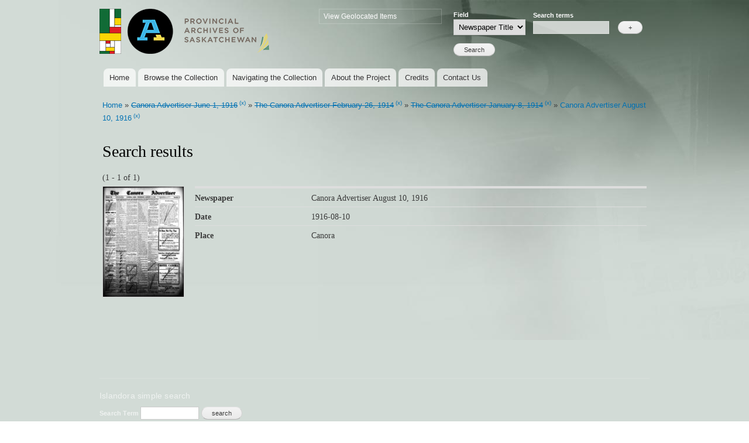

--- FILE ---
content_type: text/html; charset=utf-8
request_url: http://sabnewspapers.usask.ca/islandora/search/%20?amp%3Bf%5B1%5D=dc.date%3A%221914%5C-08%5C-20%22&amp%3Bislandora_solr_search_navigation=0&islandora_solr_search_navigation=0&f%5B0%5D=-mods_titleInfo_title_ms%3A%22Canora%5C%20Advertiser%5C%20June%5C%201%2C%5C%201916%22&f%5B1%5D=-mods_titleInfo_title_ms%3A%22The%5C%20Canora%5C%20Advertiser%5C%20February%5C%2026%2C%5C%201914%22&f%5B2%5D=-mods_titleInfo_title_ms%3A%22The%5C%20Canora%5C%20Advertiser%5C%20January%5C%208%2C%5C%201914%22&f%5B3%5D=mods_titleInfo_title_ms%3A%22Canora%5C%20Advertiser%5C%20August%5C%2010%2C%5C%201916%22
body_size: 23758
content:
<!DOCTYPE html PUBLIC "-//W3C//DTD XHTML+RDFa 1.0//EN"
  "http://www.w3.org/MarkUp/DTD/xhtml-rdfa-1.dtd">
<html xmlns="http://www.w3.org/1999/xhtml" xml:lang="en" version="XHTML+RDFa 1.0" dir="ltr"
  xmlns:content="http://purl.org/rss/1.0/modules/content/"
  xmlns:dc="http://purl.org/dc/terms/"
  xmlns:foaf="http://xmlns.com/foaf/0.1/"
  xmlns:og="http://ogp.me/ns#"
  xmlns:rdfs="http://www.w3.org/2000/01/rdf-schema#"
  xmlns:sioc="http://rdfs.org/sioc/ns#"
  xmlns:sioct="http://rdfs.org/sioc/types#"
  xmlns:skos="http://www.w3.org/2004/02/skos/core#"
  xmlns:xsd="http://www.w3.org/2001/XMLSchema#">

<head profile="http://www.w3.org/1999/xhtml/vocab">
  <meta http-equiv="Content-Type" content="text/html; charset=utf-8" />
<meta name="Generator" content="Drupal 7 (http://drupal.org)" />
<link rel="shortcut icon" href="http://sabnewspapers.usask.ca/misc/favicon.ico" type="image/vnd.microsoft.icon" />
  <title>Search results | pasnewspapers.usask.ca</title>
  <style type="text/css" media="all">
@import url("http://sabnewspapers.usask.ca/modules/system/system.base.css?slpu60");
@import url("http://sabnewspapers.usask.ca/modules/system/system.menus.css?slpu60");
@import url("http://sabnewspapers.usask.ca/modules/system/system.messages.css?slpu60");
@import url("http://sabnewspapers.usask.ca/modules/system/system.theme.css?slpu60");
</style>
<style type="text/css" media="all">
@import url("http://sabnewspapers.usask.ca/modules/comment/comment.css?slpu60");
@import url("http://sabnewspapers.usask.ca/modules/field/theme/field.css?slpu60");
@import url("http://sabnewspapers.usask.ca/sites/all/modules/contrib/islandora/css/islandora.base.css?slpu60");
@import url("http://sabnewspapers.usask.ca/sites/all/modules/contrib/islandora/css/islandora.theme.css?slpu60");
@import url("http://sabnewspapers.usask.ca/sites/all/modules/contrib/islandora_solution_pack_collection/css/islandora_basic_collection.base.css?slpu60");
@import url("http://sabnewspapers.usask.ca/sites/all/modules/contrib/islandora_solution_pack_collection/css/islandora_basic_collection.theme.css?slpu60");
@import url("http://sabnewspapers.usask.ca/sites/all/modules/contrib/islandora_solution_pack_image/css/islandora_basic_image.theme.css?slpu60");
@import url("http://sabnewspapers.usask.ca/sites/all/modules/contrib/islandora_solution_pack_large_image/css/islandora_large_image.theme.css?slpu60");
@import url("http://sabnewspapers.usask.ca/sites/pasnewspapers.usask.ca/modules/islandora_map_browse/css/islandora_map_browse.css?slpu60");
@import url("http://sabnewspapers.usask.ca/sites/all/modules/contrib/islandora_solution_pack_pdf/css/islandora_pdf.theme.css?slpu60");
@import url("http://sabnewspapers.usask.ca/sites/all/modules/contrib/islandora_solr_search/css/islandora_solr.base.css?slpu60");
@import url("http://sabnewspapers.usask.ca/sites/pasnewspapers.usask.ca/modules/islandora_solr_metadata/css/islandora_solr_metadata.css?slpu60");
@import url("http://sabnewspapers.usask.ca/modules/node/node.css?slpu60");
@import url("http://sabnewspapers.usask.ca/modules/search/search.css?slpu60");
@import url("http://sabnewspapers.usask.ca/modules/user/user.css?slpu60");
@import url("http://sabnewspapers.usask.ca/sites/all/modules/contrib/views/css/views.css?slpu60");
</style>
<style type="text/css" media="all">
@import url("http://sabnewspapers.usask.ca/sites/all/modules/contrib/colorbox/styles/default/colorbox_style.css?slpu60");
@import url("http://sabnewspapers.usask.ca/sites/all/modules/contrib/ctools/css/ctools.css?slpu60");
@import url("http://sabnewspapers.usask.ca/sites/all/modules/contrib/islandora_solr_search/css/islandora_solr.theme.css?slpu60");
</style>
<style type="text/css" media="all">
@import url("http://sabnewspapers.usask.ca/themes/bartik/css/layout.css?slpu60");
@import url("http://sabnewspapers.usask.ca/themes/bartik/css/style.css?slpu60");
@import url("http://sabnewspapers.usask.ca/themes/bartik/css/colors.css?slpu60");
@import url("http://sabnewspapers.usask.ca/sites/pasnewspapers.usask.ca/themes/sabUsask/css/sabUsask.css?slpu60");
</style>
<style type="text/css" media="print">
@import url("http://sabnewspapers.usask.ca/themes/bartik/css/print.css?slpu60");
</style>

<!--[if lte IE 7]>
<link type="text/css" rel="stylesheet" href="http://sabnewspapers.usask.ca/themes/bartik/css/ie.css?slpu60" media="all" />
<![endif]-->

<!--[if IE 6]>
<link type="text/css" rel="stylesheet" href="http://sabnewspapers.usask.ca/themes/bartik/css/ie6.css?slpu60" media="all" />
<![endif]-->
  <script type="text/javascript" src="http://sabnewspapers.usask.ca/sites/all/modules/contrib/jquery_update/replace/jquery/1.10/jquery.min.js?v=1.10.2"></script>
<script type="text/javascript" src="http://sabnewspapers.usask.ca/misc/jquery-extend-3.4.0.js?v=1.10.2"></script>
<script type="text/javascript" src="http://sabnewspapers.usask.ca/misc/jquery-html-prefilter-3.5.0-backport.js?v=1.10.2"></script>
<script type="text/javascript" src="http://sabnewspapers.usask.ca/misc/jquery.once.js?v=1.2"></script>
<script type="text/javascript" src="http://sabnewspapers.usask.ca/misc/drupal.js?slpu60"></script>
<script type="text/javascript" src="http://sabnewspapers.usask.ca/sites/all/modules/contrib/jquery_update/replace/ui/external/jquery.cookie.js?v=67fb34f6a866c40d0570"></script>
<script type="text/javascript" src="http://sabnewspapers.usask.ca/sites/all/modules/contrib/jquery_update/replace/misc/jquery.form.min.js?v=2.69"></script>
<script type="text/javascript" src="http://sabnewspapers.usask.ca/misc/ajax.js?v=7.84"></script>
<script type="text/javascript" src="http://sabnewspapers.usask.ca/sites/all/modules/contrib/jquery_update/js/jquery_update.js?v=0.0.1"></script>
<script type="text/javascript" src="http://sabnewspapers.usask.ca/sites/all/libraries/colorbox/jquery.colorbox-min.js?slpu60"></script>
<script type="text/javascript" src="http://sabnewspapers.usask.ca/sites/all/modules/contrib/colorbox/js/colorbox.js?slpu60"></script>
<script type="text/javascript" src="http://sabnewspapers.usask.ca/sites/all/modules/contrib/colorbox/styles/default/colorbox_style.js?slpu60"></script>
<script type="text/javascript" src="http://sabnewspapers.usask.ca/misc/progress.js?v=7.84"></script>
<script type="text/javascript">
<!--//--><![CDATA[//><!--
jQuery.extend(Drupal.settings, {"basePath":"\/","pathPrefix":"","setHasJsCookie":0,"ajaxPageState":{"theme":"sabUsask","theme_token":"CX636abGpPU6_PpgrXh_afDJXUvX6RiQ0uVHRKXknlU","jquery_version":"1.10","js":{"sites\/all\/modules\/contrib\/jquery_update\/replace\/jquery\/1.10\/jquery.min.js":1,"misc\/jquery-extend-3.4.0.js":1,"misc\/jquery-html-prefilter-3.5.0-backport.js":1,"misc\/jquery.once.js":1,"misc\/drupal.js":1,"sites\/all\/modules\/contrib\/jquery_update\/replace\/ui\/external\/jquery.cookie.js":1,"sites\/all\/modules\/contrib\/jquery_update\/replace\/misc\/jquery.form.min.js":1,"misc\/ajax.js":1,"sites\/all\/modules\/contrib\/jquery_update\/js\/jquery_update.js":1,"sites\/all\/libraries\/colorbox\/jquery.colorbox-min.js":1,"sites\/all\/modules\/contrib\/colorbox\/js\/colorbox.js":1,"sites\/all\/modules\/contrib\/colorbox\/styles\/default\/colorbox_style.js":1,"misc\/progress.js":1},"css":{"modules\/system\/system.base.css":1,"modules\/system\/system.menus.css":1,"modules\/system\/system.messages.css":1,"modules\/system\/system.theme.css":1,"modules\/comment\/comment.css":1,"modules\/field\/theme\/field.css":1,"sites\/all\/modules\/contrib\/islandora\/css\/islandora.base.css":1,"sites\/all\/modules\/contrib\/islandora\/css\/islandora.theme.css":1,"sites\/all\/modules\/contrib\/islandora_solution_pack_collection\/css\/islandora_basic_collection.base.css":1,"sites\/all\/modules\/contrib\/islandora_solution_pack_collection\/css\/islandora_basic_collection.theme.css":1,"sites\/all\/modules\/contrib\/islandora_solution_pack_image\/css\/islandora_basic_image.theme.css":1,"sites\/all\/modules\/contrib\/islandora_solution_pack_large_image\/css\/islandora_large_image.theme.css":1,"sites\/pasnewspapers.usask.ca\/modules\/islandora_map_browse\/css\/islandora_map_browse.css":1,"sites\/all\/modules\/contrib\/islandora_solution_pack_pdf\/css\/islandora_pdf.theme.css":1,"sites\/all\/modules\/contrib\/islandora_solr_search\/css\/islandora_solr.base.css":1,"sites\/pasnewspapers.usask.ca\/modules\/islandora_solr_metadata\/css\/islandora_solr_metadata.css":1,"modules\/node\/node.css":1,"modules\/search\/search.css":1,"modules\/user\/user.css":1,"sites\/all\/modules\/contrib\/views\/css\/views.css":1,"sites\/all\/modules\/contrib\/colorbox\/styles\/default\/colorbox_style.css":1,"sites\/all\/modules\/contrib\/ctools\/css\/ctools.css":1,"sites\/all\/modules\/contrib\/islandora_solr_search\/css\/islandora_solr.theme.css":1,"themes\/bartik\/css\/layout.css":1,"themes\/bartik\/css\/style.css":1,"themes\/bartik\/css\/colors.css":1,"sites\/pasnewspapers.usask.ca\/themes\/sabUsask\/css\/sabUsask.css":1,"themes\/bartik\/css\/print.css":1,"themes\/bartik\/css\/ie.css":1,"themes\/bartik\/css\/ie6.css":1}},"colorbox":{"opacity":"0.85","current":"{current} of {total}","previous":"\u00ab Prev","next":"Next \u00bb","close":"Close","maxWidth":"98%","maxHeight":"98%","fixed":true,"mobiledetect":true,"mobiledevicewidth":"480px"},"ajax":{"edit-terms-0-add":{"callback":"_islandora_solr_advanced_search_terms","wrapper":"islandora-solr-advanced-terms","method":"replaceWith","effect":"fade","progress":{"type":"none"},"event":"mousedown","keypress":true,"prevent":"click","url":"\/system\/ajax","submit":{"_triggering_element_name":"add-field-0","_triggering_element_value":"+"}}},"urlIsAjaxTrusted":{"\/system\/ajax":true,"\/islandora\/search\/%20?amp%3Bf%5B1%5D=dc.date%3A%221914%5C-08%5C-20%22\u0026amp%3Bislandora_solr_search_navigation=0\u0026islandora_solr_search_navigation=0\u0026f%5B0%5D=-mods_titleInfo_title_ms%3A%22Canora%5C%20Advertiser%5C%20June%5C%201%2C%5C%201916%22\u0026f%5B1%5D=-mods_titleInfo_title_ms%3A%22The%5C%20Canora%5C%20Advertiser%5C%20February%5C%2026%2C%5C%201914%22\u0026f%5B2%5D=-mods_titleInfo_title_ms%3A%22The%5C%20Canora%5C%20Advertiser%5C%20January%5C%208%2C%5C%201914%22\u0026f%5B3%5D=mods_titleInfo_title_ms%3A%22Canora%5C%20Advertiser%5C%20August%5C%2010%2C%5C%201916%22":true}});
//--><!]]>
</script>
</head>
<body class="html not-front not-logged-in no-sidebars page-islandora page-islandora-search page-islandora-search--" >
  <div id="skip-link">
    <a href="#main-content" class="element-invisible element-focusable">Skip to main content</a>
  </div>
    <div id="page-wrapper"><div id="page">

  <div id="header" class="without-secondary-menu"><div class="section clearfix">

        <a href="http://saskarchives.com" title="Homey" rel="home" id="logo">
        <img src="http://sabnewspapers.usask.ca/sites/pasnewspapers.usask.ca/themes/sabUsask/logo.png" alt="Home" />
      </a>
    
          <div id="name-and-slogan">

                              <div id="site-name" class="element-invisible">
              <strong>
                <a href="/" title="Home" rel="home"><span>pasnewspapers.usask.ca</span></a>
              </strong>
            </div>
                  
        
      </div> <!-- /#name-and-slogan -->
    
      <div class="region region-header">
    <div id="block-system-navigation" class="block block-system block-menu">

    <h2 class="element-invisible">Navigation</h2>
  
  <div class="content">
    <ul class="menu clearfix"><li class="first last leaf"><a href="/browsemap" title="View collection map">View Geolocated Items</a></li>
</ul>  </div>
</div>
<div id="block-islandora-solr-advanced" class="block block-islandora-solr">

    <h2 class="element-invisible">Islandora advanced search</h2>
  
  <div class="content">
    <form action="/islandora/search/%20?amp%3Bf%5B1%5D=dc.date%3A%221914%5C-08%5C-20%22&amp;amp%3Bislandora_solr_search_navigation=0&amp;islandora_solr_search_navigation=0&amp;f%5B0%5D=-mods_titleInfo_title_ms%3A%22Canora%5C%20Advertiser%5C%20June%5C%201%2C%5C%201916%22&amp;f%5B1%5D=-mods_titleInfo_title_ms%3A%22The%5C%20Canora%5C%20Advertiser%5C%20February%5C%2026%2C%5C%201914%22&amp;f%5B2%5D=-mods_titleInfo_title_ms%3A%22The%5C%20Canora%5C%20Advertiser%5C%20January%5C%208%2C%5C%201914%22&amp;f%5B3%5D=mods_titleInfo_title_ms%3A%22Canora%5C%20Advertiser%5C%20August%5C%2010%2C%5C%201916%22" method="post" id="islandora-solr-advanced-search-form" accept-charset="UTF-8"><div><div id="islandora-solr-advanced-terms"><div><div class="form-item form-type-select form-item-terms-0-field">
  <label for="edit-terms-0-field">Field </label>
 <select id="edit-terms-0-field" name="terms[0][field]" class="form-select"><option value="dc.title">Newspaper Title</option><option value="mods_subject_hierarchicalGeographic_city_mt">City</option><option value="mods_originInfo_dateCreated_t">Date</option></select>
</div>
<div class="form-item form-type-textfield form-item-terms-0-search">
  <label for="edit-terms-0-search">Search terms </label>
 <input type="text" id="edit-terms-0-search" name="terms[0][search]" value=" " size="20" maxlength="128" class="form-text" />
</div>
<input style="visibility:hidden;position:fixed;top:-1000px;right:-1000px;" type="submit" id="edit-terms-0-hidden-submit" name="op" value="Search" class="form-submit" /><input title="Add field" type="submit" id="edit-terms-0-add" name="add-field-0" value="+" class="form-submit" /></div></div><div class="islandora-solr-advanced-controls"><input type="submit" id="edit-submit" name="op" value="Search" class="form-submit" /></div><input type="hidden" name="form_build_id" value="form-Id_N8IPP1klf18OTHSJ6zUeE3kSTDuPh-CPSdfVsro4" />
<input type="hidden" name="form_id" value="islandora_solr_advanced_search_form" />
</div></form>  </div>
</div>
  </div>

          <div id="main-menu" class="navigation">
        <h2 class="element-invisible">Main menu</h2><ul id="main-menu-links" class="links clearfix"><li class="menu-234 first"><a href="/">Home</a></li>
<li class="menu-404"><a href="http://pasnewspapers.usask.ca/browse/city" title="">Browse the Collection</a></li>
<li class="menu-400"><a href="/navigating">Navigating the Collection</a></li>
<li class="menu-401"><a href="/about">About the Project</a></li>
<li class="menu-402"><a href="/credits">Credits</a></li>
<li class="menu-403 last"><a href="/contact">Contact Us</a></li>
</ul>      </div> <!-- /#main-menu -->
    
    
  </div></div> <!-- /.section, /#header -->

  
  
  <div id="main-wrapper" class="clearfix"><div id="main" class="clearfix">

          <div id="breadcrumb"><h2 class="element-invisible">You are here</h2><div class="breadcrumb"><a href="/" title="Home">Home</a> » <a title="-mods_titleInfo_title_ms:&quot;Canora\ Advertiser\ June\ 1,\ 1916&quot;" rel="nofollow" class="strikethrough" href="/islandora/search/%20?amp%3Bf%5B1%5D=dc.date%3A%221914%5C-08%5C-20%22&amp;amp%3Bislandora_solr_search_navigation=0&amp;islandora_solr_search_navigation=0&amp;f%5B0%5D=-mods_titleInfo_title_ms%3A%22Canora%5C%20Advertiser%5C%20June%5C%201%2C%5C%201916%22">Canora Advertiser June 1, 1916</a><span class="islandora-solr-breadcrumb-super"> <a title="Remove -mods_titleInfo_title_ms:&quot;Canora\ Advertiser\ June\ 1,\ 1916&quot;" rel="nofollow" href="/islandora/search/%20?amp%3Bf%5B1%5D=dc.date%3A%221914%5C-08%5C-20%22&amp;amp%3Bislandora_solr_search_navigation=0&amp;islandora_solr_search_navigation=0&amp;f%5B0%5D=-mods_titleInfo_title_ms%3A%22The%5C%20Canora%5C%20Advertiser%5C%20February%5C%2026%2C%5C%201914%22&amp;f%5B1%5D=-mods_titleInfo_title_ms%3A%22The%5C%20Canora%5C%20Advertiser%5C%20January%5C%208%2C%5C%201914%22&amp;f%5B2%5D=mods_titleInfo_title_ms%3A%22Canora%5C%20Advertiser%5C%20August%5C%2010%2C%5C%201916%22">(x)</a></span> » <a title="-mods_titleInfo_title_ms:&quot;The\ Canora\ Advertiser\ February\ 26,\ 1914&quot;" rel="nofollow" class="strikethrough" href="/islandora/search/%20?amp%3Bf%5B1%5D=dc.date%3A%221914%5C-08%5C-20%22&amp;amp%3Bislandora_solr_search_navigation=0&amp;islandora_solr_search_navigation=0&amp;f%5B0%5D=-mods_titleInfo_title_ms%3A%22Canora%5C%20Advertiser%5C%20June%5C%201%2C%5C%201916%22&amp;f%5B1%5D=-mods_titleInfo_title_ms%3A%22The%5C%20Canora%5C%20Advertiser%5C%20February%5C%2026%2C%5C%201914%22">The Canora Advertiser February 26, 1914</a><span class="islandora-solr-breadcrumb-super"> <a title="Remove -mods_titleInfo_title_ms:&quot;The\ Canora\ Advertiser\ February\ 26,\ 1914&quot;" rel="nofollow" href="/islandora/search/%20?amp%3Bf%5B1%5D=dc.date%3A%221914%5C-08%5C-20%22&amp;amp%3Bislandora_solr_search_navigation=0&amp;islandora_solr_search_navigation=0&amp;f%5B0%5D=-mods_titleInfo_title_ms%3A%22Canora%5C%20Advertiser%5C%20June%5C%201%2C%5C%201916%22&amp;f%5B1%5D=-mods_titleInfo_title_ms%3A%22The%5C%20Canora%5C%20Advertiser%5C%20January%5C%208%2C%5C%201914%22&amp;f%5B2%5D=mods_titleInfo_title_ms%3A%22Canora%5C%20Advertiser%5C%20August%5C%2010%2C%5C%201916%22">(x)</a></span> » <a title="-mods_titleInfo_title_ms:&quot;The\ Canora\ Advertiser\ January\ 8,\ 1914&quot;" rel="nofollow" class="strikethrough" href="/islandora/search/%20?amp%3Bf%5B1%5D=dc.date%3A%221914%5C-08%5C-20%22&amp;amp%3Bislandora_solr_search_navigation=0&amp;islandora_solr_search_navigation=0&amp;f%5B0%5D=-mods_titleInfo_title_ms%3A%22Canora%5C%20Advertiser%5C%20June%5C%201%2C%5C%201916%22&amp;f%5B1%5D=-mods_titleInfo_title_ms%3A%22The%5C%20Canora%5C%20Advertiser%5C%20February%5C%2026%2C%5C%201914%22&amp;f%5B2%5D=-mods_titleInfo_title_ms%3A%22The%5C%20Canora%5C%20Advertiser%5C%20January%5C%208%2C%5C%201914%22">The Canora Advertiser January 8, 1914</a><span class="islandora-solr-breadcrumb-super"> <a title="Remove -mods_titleInfo_title_ms:&quot;The\ Canora\ Advertiser\ January\ 8,\ 1914&quot;" rel="nofollow" href="/islandora/search/%20?amp%3Bf%5B1%5D=dc.date%3A%221914%5C-08%5C-20%22&amp;amp%3Bislandora_solr_search_navigation=0&amp;islandora_solr_search_navigation=0&amp;f%5B0%5D=-mods_titleInfo_title_ms%3A%22Canora%5C%20Advertiser%5C%20June%5C%201%2C%5C%201916%22&amp;f%5B1%5D=-mods_titleInfo_title_ms%3A%22The%5C%20Canora%5C%20Advertiser%5C%20February%5C%2026%2C%5C%201914%22&amp;f%5B2%5D=mods_titleInfo_title_ms%3A%22Canora%5C%20Advertiser%5C%20August%5C%2010%2C%5C%201916%22">(x)</a></span> » <a title="mods_titleInfo_title_ms:&quot;Canora\ Advertiser\ August\ 10,\ 1916&quot;" rel="nofollow" href="/islandora/search/%20?amp%3Bf%5B1%5D=dc.date%3A%221914%5C-08%5C-20%22&amp;amp%3Bislandora_solr_search_navigation=0&amp;islandora_solr_search_navigation=0&amp;f%5B0%5D=-mods_titleInfo_title_ms%3A%22Canora%5C%20Advertiser%5C%20June%5C%201%2C%5C%201916%22&amp;f%5B1%5D=-mods_titleInfo_title_ms%3A%22The%5C%20Canora%5C%20Advertiser%5C%20February%5C%2026%2C%5C%201914%22&amp;f%5B2%5D=-mods_titleInfo_title_ms%3A%22The%5C%20Canora%5C%20Advertiser%5C%20January%5C%208%2C%5C%201914%22&amp;f%5B3%5D=mods_titleInfo_title_ms%3A%22Canora%5C%20Advertiser%5C%20August%5C%2010%2C%5C%201916%22">Canora Advertiser August 10, 1916</a><span class="islandora-solr-breadcrumb-super"> <a title="Remove mods_titleInfo_title_ms:&quot;Canora\ Advertiser\ August\ 10,\ 1916&quot;" rel="nofollow" href="/islandora/search/%20?amp%3Bf%5B1%5D=dc.date%3A%221914%5C-08%5C-20%22&amp;amp%3Bislandora_solr_search_navigation=0&amp;islandora_solr_search_navigation=0&amp;f%5B0%5D=-mods_titleInfo_title_ms%3A%22Canora%5C%20Advertiser%5C%20June%5C%201%2C%5C%201916%22&amp;f%5B1%5D=-mods_titleInfo_title_ms%3A%22The%5C%20Canora%5C%20Advertiser%5C%20February%5C%2026%2C%5C%201914%22&amp;f%5B2%5D=-mods_titleInfo_title_ms%3A%22The%5C%20Canora%5C%20Advertiser%5C%20January%5C%208%2C%5C%201914%22">(x)</a></span></div></div>
    
    
    <div id="content" class="column"><div class="section">
            <a id="main-content"></a>
                    <h1 class="title" id="page-title">
          Search results        </h1>
                          <div class="tabs">
                  </div>
                          <div class="region region-content">
    <div id="block-system-main" class="block block-system">

    
  <div class="content">
    
<div id="islandora-solr-top">
    <div class="item-list"></div>  <div id="islandora-solr-result-count">(1 - 1 of 1)</div>
</div>
<div class="islandora-solr-content">
      <div class="islandora islandora-solr-search-results">
              <!-- Search result -->
      <div class="islandora-solr-search-result clear-block odd">
        <div class="islandora-solr-search-result-inner">
          <!-- Thumbnail -->
          <dl class="solr-thumb">
            <dt>
              <a href="/islandora/object/PAS%3A22629" title="Canora Advertiser August 10, 1916"><img typeof="foaf:Image" src="/islandora/object/PAS%3A22629/datastream/TN/view" alt="Canora Advertiser August 10, 1916" /></a>            </dt>
            <dd></dd>
          </dl>
          <!-- Metadata -->
          <dl class="solr-fields islandora-inline-metadata">
                          <dt class="solr-label dc-title">
                Newspaper              </dt>
              <dd class="solr-value dc-title">
                Canora Advertiser August 10, 1916              </dd>
                          <dt class="solr-label dc-date">
                Date              </dt>
              <dd class="solr-value dc-date">
                1916-08-10              </dd>
                          <dt class="solr-label mods-subject-hierarchicalgeographic-city-ms">
                Place              </dt>
              <dd class="solr-value mods-subject-hierarchicalgeographic-city-ms">
                Canora              </dd>
                      </dl>
        </div>
      </div>
          </div>
    </div>
  </div>
</div>
  </div>
      
    </div></div> <!-- /.section, /#content -->

    
  </div></div> <!-- /#main, /#main-wrapper -->

  
  <div id="footer-wrapper"><div class="section">

    
          <div id="footer" class="clearfix">
          <div class="region region-footer">
    <div id="block-islandora-solr-simple" class="block block-islandora-solr">

    <h2>Islandora simple search</h2>
  
  <div class="content">
    <form action="/islandora/search/%20?amp%3Bf%5B1%5D=dc.date%3A%221914%5C-08%5C-20%22&amp;amp%3Bislandora_solr_search_navigation=0&amp;islandora_solr_search_navigation=0&amp;f%5B0%5D=-mods_titleInfo_title_ms%3A%22Canora%5C%20Advertiser%5C%20June%5C%201%2C%5C%201916%22&amp;f%5B1%5D=-mods_titleInfo_title_ms%3A%22The%5C%20Canora%5C%20Advertiser%5C%20February%5C%2026%2C%5C%201914%22&amp;f%5B2%5D=-mods_titleInfo_title_ms%3A%22The%5C%20Canora%5C%20Advertiser%5C%20January%5C%208%2C%5C%201914%22&amp;f%5B3%5D=mods_titleInfo_title_ms%3A%22Canora%5C%20Advertiser%5C%20August%5C%2010%2C%5C%201916%22" method="post" id="islandora-solr-simple-search-form" accept-charset="UTF-8"><div><div class="container-inline form-wrapper" id="edit-simple"><div class="form-item form-type-textfield form-item-islandora-simple-search-query">
  <label for="edit-islandora-simple-search-query">Search Term </label>
 <input type="text" id="edit-islandora-simple-search-query" name="islandora_simple_search_query" value="" size="15" maxlength="128" class="form-text" />
</div>
<input type="submit" id="edit-submit--2" name="op" value="search" class="form-submit" /></div><input type="hidden" name="form_build_id" value="form-e01FwFUnnVDNCpoxw_-huH-sgyNUKqzNqmeKSr_PSRk" />
<input type="hidden" name="form_id" value="islandora_solr_simple_search_form" />
</div></form>  </div>
</div>
<div id="block-system-powered-by" class="block block-system">

    
  <div class="content">
    <span>Powered by <a href="https://www.drupal.org">Drupal</a></span>  </div>
</div>
  </div>
      </div> <!-- /#footer -->
    
  </div></div> <!-- /.section, /#footer-wrapper -->

</div></div> <!-- /#page, /#page-wrapper -->
  </body>
</html>
